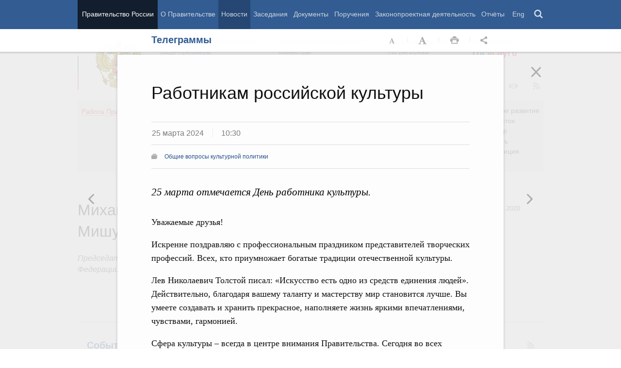

--- FILE ---
content_type: text/html; charset=UTF-8
request_url: http://government.ru/gov/persons/151/telegrams/51175/
body_size: 102777
content:

    
<!doctype html>
<html lang="ru"
      itemscope="itemscope" xmlns="http://www.w3.org/1999/xhtml"
      prefix="og: http://ogp.me/ns# video: http://ogp.me/ns/video# ya: http://webmaster.yandex.ru/vocabularies/"
      class="no-js reader-on">
    <head>
        <meta charset="utf-8"/>
        <title>Михаил Владимирович Мишустин - Правительство России</title>
        
        <meta name="viewport" content="width=960"/>
        
            <meta name="twitter:card" content="summary"/>
            <meta name="twitter:title" content="Работникам российской культуры"/>
            <meta name="twitter:site" content="@pravitelstvo_rf"/>
            
                <meta name="twitter:image"
                      content="http://government.ru/static/img/default_twitter_card.png"/>
            
            <meta property="og:title" content="Работникам российской культуры"/>
            <meta property="og:description" content="25 марта отмечается День работника культуры."/>
                <meta name="twitter:description" content="25 марта отмечается День работника культуры."/>
            
        <link rel="icon" href="/static/img/favicon.ico" type="image/x-icon"/>
        <link rel="shortcut icon" href="/static/img/favicon.ico" type="image/x-icon"/>
        <link rel="search" href="/opensearch.xml" type="application/opensearchdescription+xml"/>

        
        <link rel="stylesheet" type="text/css" media="all" href="/static/css/main.css"/>
        <link rel="stylesheet" type="text/css" media="print" href="/static/css/print.css"/>
        
        <!--[IF IE]><link rel="stylesheet" type="text/css" media="all" href="/static/css/ie.css"/><![ENDIF]-->
        <!--[IF IE 6]><link rel="stylesheet" type="text/css" media="all" href="/static/css/ie6dead.css"/><![ENDIF]-->
        <!--[IF lte IE 8]><link rel="stylesheet" type="text/css" media="all" href="/static/css/icons.css"/><![ENDIF]-->
        

        
        <script type="text/javascript">
            var _js_cfg = {
                video_player: '/static/swf/video.swf',
                lang: '',
                language: 'ru',
                area: 'ru',
                reader: true,
                page_url: '/gov/persons/151/telegrams/51175/',
                index_url: '/'
            };
        </script>
        <script type="text/javascript">
            if(['iPad', 'iPhone', 'iPod'].includes(navigator.platform) || (navigator.userAgent.includes("Mac") && "ontouchend" in document)) {
		        document.querySelector('html').classList.add('ios')   
            }
        </script>
        <style>
            html.ios .reader_article_box_video_container {float: none;}
            html.ios .reader_article_box_video_container .reader_video-player {width: 100%;}
        </style>
        <!--[IF lt IE 9]><script type="text/javascript">window.ie_lt9 = true;</script><![ENDIF]-->
        <!--[IF IE 6]><script type="text/javascript" src="/static/js/legacy/ie6dead.js"></script>"><![ENDIF]-->
        <!--[IF lt IE 9]><script type="text/javascript" src="/static/js/legacy/ierange.js"></script><![ENDIF]-->
        <!--[if (gte IE 6)&(lte IE 9)]><script type="text/javascript" src="/static/js/legacy/selectivizr.js"></script><![endif]-->
        <script type="text/javascript" src="/static/js/main.legacy.js"></script>
        <script type="text/javascript" src="/static/js/main.js"></script>
         
    </head>
    <body class="page">
        
    <div class="totop"></div>

        <header class="page_header latch-latch-js" role="banner" itemscope="itemscope" itemtype="http://schema.org/WPHeader">
            <div class="page_header_fixed-part">
    <div class="page_header_search">
        <div class="page_wrapper">
            <div class="page_header_search_close"></div>
            <fieldset>
                <legend class="hidden">Варианты поиска по сайту</legend>
                <ul class="header_tabs_search">
                    <li>
                        <input type="radio" checked="checked" id="header_search_all" name="header_search"/>
                        
                            <label for="header_search_all" class="header_search_label">
                                <span>Поиск по сайту</span>
                            </label>
                        
                        
                        <div class="header_tab_content" id="header_tab_content_all" role="search">
                            <form action="/search/" class="form_search_full">
                                <fieldset>
                                    <legend>Поиск по сайту</legend>
                                    <div class="header_search_filter_wrapper">
                                        <label for="search" class="hidden">Введите запрос для поиска</label>
                                        <input class="page_header_search_input" id="search" name="q" type="text"/>
                                        <input type="hidden" id="search_section" name="type" value=""/>

                                        <div class="page_header_search_filter-box">
                                            <div class="page_header_search_filter">
                                                
    <div class="select unit_head_select calendar_select__month" data-target="#search_section" >
        
            <div class="select_current"><span class="pseudo-link" tabindex="0"
                                              data-value="None">Все разделы сайта</span>
            </div>
            <ul class="select_options-list">
                
                    
                        <li class="select_option is-active"
                            data-value="None">
                            <span class="pseudo-link">Все разделы сайта</span>
                        </li>
                    
                
                    
                        <li class="select_option"
                            data-value="13">
                            <span class="pseudo-link">Документы</span>
                        </li>
                    
                
                    
                        <li class="select_option"
                            data-value="15">
                            <span class="pseudo-link">Законопроектная деятельность</span>
                        </li>
                    
                
                    
                        <li class="select_option"
                            data-value="14">
                            <span class="pseudo-link">Поручения и их выполнение</span>
                        </li>
                    
                
                    
                        <li class="select_option"
                            data-value="5">
                            <span class="pseudo-link">Заседания</span>
                        </li>
                    
                
                    
                        <li class="select_option"
                            data-value="12">
                            <span class="pseudo-link">В министерствах и ведомствах</span>
                        </li>
                    
                
                    
                        <li class="select_option"
                            data-value="9">
                            <span class="pseudo-link">Новости</span>
                        </li>
                    
                
                    
                        <li class="select_option"
                            data-value="10">
                            <span class="pseudo-link">Телеграммы</span>
                        </li>
                    
                
            </ul>
        
    </div>

                                            </div>
                                        </div>
                                    </div>
                                    <button class="page_header_search_button">Найти</button>
                                    <p class="page_header_search_example">Пример,
                                <span class="page_header_search_example_text">тарифы на услуги
                                    ЖКХ</span>
                                    </p>
                                    <a class="page_header_search_extend" href="/search/">
                                        <span>Расширенный поиск</span>
                                    </a>
                                </fieldset>
                            </form>
                        </div>
                    </li>
                    
                        <li>
                            <input type="radio" id="header_search_docs" name="header_search"/>
                            <label for="header_search_docs" class="header_search_label">
                                <span>Поиск по документам</span>
                            </label>

                            <div class="header_tab_content" id="header_tab_content_docs">
                                







<form method="get" class="search_acts" action="/docs/all/" id="search_documents_form">
    <div class="cols">
        <div class="form-field col col-2">
            
    <label class="label" for="form45ed54434a71-type">Вид документа</label>

            <div class="select__native">
    <div class="select_arrow-box">
        <div class="select_arrow"></div>
    </div>
    <select id="form45ed54434a71-type" name="type" class="select">
        
            <option value="102000066_102000496" >Постановление Правительства Российской Федерации</option>
        
            <option value="102000066_102000499" >Распоряжение Правительства Российской Федерации</option>
        
            <option value="102000070_102000499" >Распоряжение Президента Российской Федерации</option>
        
            <option value="102000070_102000503" >Указ Президента Российской Федерации</option>
        
            <option value="_102000505" >Федеральный закон</option>
        
            <option value="_102000506" >Федеральный конституционный закон</option>
        
            <option value="_102000486" >Кодекс</option>
        
    </select>
</div>
        </div>
        <div class="form-field col col-3 col-right">
            
    <label class="label" for="form45ed54434a71-number">Номер</label>

            <input id="form45ed54434a71-number" type="text" name="number" value="" class="input__text field-number"/>
        </div>
    </div>
    <div class="cols">
        <div class="form-field col col-2 col-right">
            
    <label class="label" for="form45ed54434a71-text">Заголовок или текст документа</label>

            <input id="form45ed54434a71-text" type="text" name="text" value="" class="input__text field-text"/>
        </div>
        <div class="col col-3 col-right">
            <div class="form-field col col-3">
                
    <label class="label" for="form45ed54434a71-dt">Дата подписания</label>

                

<input class="input__text date_search_docs icon-calendar-docs" type="text" id="form45ed54434a71-dt" name="dt" value=""/>
<input type="hidden" class="search_docs_date date_to" name="dt.till" value="" data-value=""/>
<input type="hidden" class="search_docs_date date_from" name="dt.since" value="" data-value=""/>
            </div>
            <button class="button docs">
                Найти
            </button>
        </div>
    </div>
</form>
                            </div>
                        </li>
                    </ul>
            </fieldset>
        </div>
    </div>

    <div class="page_header_menu">
        <div class="page_wrapper page_wrapper__header-menu">
            
            
            
            
            
            
            
            
            
            
            
            
            
            
            
            
            
            
            
            
            
            
            
            
            
            
            
            
            
            
            
            
            
            
            
            
            <div class="page_wrapper page_wrapper__header-menu">
                <nav>
                    <ul class="menu menu__horiz"><li class="menu_item page_header_menu_item__isolated" itemscope="itemscope"
        itemtype="http://schema.org/SiteNavigationElement">
        <a itemprop="url" class="page_header_menu_item_link"
           href="/">Правительство России</a></li><li class="menu_item" itemscope="itemscope"
        itemtype="http://schema.org/SiteNavigationElement">
        <a itemprop="url" class="page_header_menu_item_link"
           href="/structure/">О Правительстве</a></li><li class="menu_item" itemscope="itemscope"
        itemtype="http://schema.org/SiteNavigationElement">
        <a itemprop="url" class="page_header_menu_item_link is-active"
           href="/news/">Новости</a></li><li class="menu_item" itemscope="itemscope"
        itemtype="http://schema.org/SiteNavigationElement">
        <a itemprop="url" class="page_header_menu_item_link"
           href="/meetings/">Заседания</a></li><li class="menu_item" itemscope="itemscope"
        itemtype="http://schema.org/SiteNavigationElement">
        <a itemprop="url" class="page_header_menu_item_link"
           href="/docs/">Документы</a></li><li class="menu_item" itemscope="itemscope"
        itemtype="http://schema.org/SiteNavigationElement">
        <a itemprop="url" class="page_header_menu_item_link"
           href="/orders/">Поручения</a></li><li class="menu_item" itemscope="itemscope"
        itemtype="http://schema.org/SiteNavigationElement">
        <a itemprop="url" class="page_header_menu_item_link"
           href="/activities/">Законопроектная деятельность</a></li><li class="menu_item" itemscope="itemscope"
        itemtype="http://schema.org/SiteNavigationElement">
        <a itemprop="url" class="page_header_menu_item_link"
           href="/rugovclassifier/57/">Отчёты</a></li><li>
                            <ul class="menu__horiz_special menu__horiz_special_print">
                                <li class="menu_item"><a class="page_header_menu_item_link"
                                                         href="/en/">
                                    Eng</a></li>
                                <li class="menu_item"><a class="page_header_menu_item_link page_header_control_button__search" href="/search/" role="button">Поиск</a></li>
                                
                            </ul>
                        </li>
                    </ul>
                </nav>
            </div>
        </div>
    </div>
</div>
        </header>
        
    <div class="reader" tabindex="0"
     hidden="hidden">
    <div class="reader-header">
        <div class="service-panel">
            <div class="page_wrapper">
                <h2 class="service-panel__title"><a class="service-panel__link" title="Раздел" href="/gov/persons/151/telegrams/">
                    Телеграммы</a></h2>

                <div class="service-panel-icons-layer">
                    <ul class="service-panel-icons">
                        <li class="service-panel-icon-layer" aria-hidden="true">
                            <a class="service-panel-icon service-panel-icon-font-decrease not-active" href="#">Уменьшить
                                шрифт</a>
                        </li>
                        <li class="service-panel-icon-layer" aria-hidden="true">
                            <a class="service-panel-icon service-panel-icon-font-increase" href="#">Увеличить шрифт</a>
                        </li>
                        <li class="service-panel-icon-layer">
                            <a class="service-panel-icon service-panel-icon-print" href="#" role="button">Распечать</a>
                        </li>
                        <li class="service-panel-icon-layer">
                            <div class="service-panel-icon service-panel-icon__wrapper">
                                <a tabindex="0" role="button" class="service-panel-icon service-panel-icon-share">Открыть панель "Поделиться в социальных сетях"</a>
                                <ul class="service-panel-share-icons">
                                    <li class="service-panel-share-icon service-panel-share-icon-lj" tabindex="0">Livejournal</li>
                                    
                                    <li class="service-panel-share-icon service-panel-share-icon-vk">
                                        <a href="#" target="_blank" title="Открывает новое окно">Вконтакте</a></li>
                                    <li class="service-panel-share-icon service-panel-share-icon-email"><a href="#">Электронная почта</a></li>
                                </ul>
                            </div>
                        </li>
                    </ul>
                </div>
            </div>
        </div>
    </div>


    <div class="reader-body-layer">
        <div class="reader_wrapper">
            <h4 class="print print_header">ПОРТАЛ ПРАВИТЕЛЬСТВА РОССИИ</h4>

            <div class="reader_article_container">
                <div id="reader-floating-scrolling-top"></div>
                <div id="reader-floating-scrolling-bottom"></div>
                
<div id="begin" class="reader_article  " itemscope="" itemtype="http://schema.org/Article">
    
    <div ></div>
    
    <h3 class="reader_article_headline" 
        itemprop="name" 
        data-section-title="Телеграммы"
        data-section-url="/gov/persons/151/telegrams/"
        
             data-next-url="/gov/persons/151/telegrams/51173/"
             data-prev-url="/gov/persons/151/telegrams/51174/"
        
        style="font-size: 36px;"
    >
    Работникам российской культуры
    </h3>
    

    
    <div class="reader_article_dateline">
        
        <span class="reader_article_dateline__date">25 марта 2024</span>
        

        
        <span class="reader_article_dateline__time">10:30</span>
        

        
    </div>
    

    
    
    <div class="reader_article_meta reader_article_meta_top">
        
    
    <div class="reader_article_meta_item reader_article_meta_work" title="Работа Правительства">
        <div class="print_title_tag">Работа Правительства:</div>
        <ul class="reader_article_tags_list">
            <li class="reader_article_tags_item"><a title="Общие вопросы культурной политики" href="/rugovclassifier/46/" target="_blank">Общие вопросы культурной политики</a></li>
        </ul>
    </div>
     

    </div>
    

    <div class="reader_article_body" itemprop="articleBody" data-id="51175">
        <p class="reader_article_lead" itemprop="text">25 марта отмечается День работника культуры.</p>
        
            <p>Уважаемые друзья!</p><p>Искренне поздравляю с профессиональным
праздником представителей творческих профессий. Всех, кто приумножает богатые
традиции отечественной культуры. </p><p>Лев Николаевич Толстой писал: «Искусство
есть одно из средств единения людей». Действительно, благодаря вашему таланту и мастерству мир становится лучше. Вы умеете создавать и хранить прекрасное,
наполняете жизнь яркими впечатлениями, чувствами, гармонией.</p><p>Сфера культуры – всегда в центре
внимания Правительства. Сегодня во всех регионах страны обновляются театры,
музеи, кинозалы, филармонии, библиотеки. В малых городах и посёлках открываются
центры культурного развития. «Пушкинская карта» даёт возможность молодёжи чаще посещать
выставки, спектакли, концерты. Необходимая помощь оказывается и творческим
коллективам. </p><p>В этот
праздничный день хотел бы поблагодарить вас за преданность своему призванию. И пожелать вдохновения, новых успехов, здоровья и благополучия.</p><p>М.Мишустин</p>
        
        
        
        

        
        
    </div>
    

    

    
        <div class="reader_article_meta">
            
                
    
    <div class="reader_article_meta_item reader_article_meta_work" title="Работа Правительства">
        <div class="print_title_tag">Работа Правительства:</div>
        <ul class="reader_article_tags_list">
            <li class="reader_article_tags_item"><a title="Общие вопросы культурной политики" href="/rugovclassifier/46/" target="_blank">Общие вопросы культурной политики</a></li>
        </ul>
    </div>
     

                
    
     

                
    
     

                
    
     

                
    
     

                
    
     

                
    
     

            
            
            
                
    
    <div class="reader_article_meta_item reader_article_meta_person" title="Именной указатель">
        <div class="print_title_tag">Именной указатель:</div>
        <ul class="reader_article_tags_list">
            <li class="reader_article_tags_item"><a title="Михаил Владимирович Мишустин" href="/gov/persons/151/" target="_blank">Михаил Владимирович Мишустин</a></li>
        </ul>
    </div>
     

            
            
        </div>
    
  

    <div class="print print_footer">
        <div class="print print_footer_title">Правительство Российской Федерации</div>
        <div class="print print_footer_url">http://government.ru/gov/persons/151/telegrams/51175/</div>
    </div>
</div>


            </div>
            <a id="marker-bar" href="#" class="masha-marker-bar">
            
                <span class="masha-vk masha-social" data-pattern="http://vk.com/share.php?url={url}"
                      title="share to VK"></span>
                <span class="masha-mail masha-social" title="share by email"></span>
                <span class="masha-marker" title="mark"><span
                        class="masha-marker-text">Выделить фрагмент</span></span>
            </a>
            
        </div>

    </div>

    <div class="modal-layout">
        <div class="modal__slide email_share">
            <form method="post" name="form_message">
                <div class="form_field form_field__slide"><p class="message"></p></div>
                <div class="form_field">
                    <label class="label label__target_email" for="target-email">Email адресата <span
                            class="text__red">*</span></label>
                    <input type="email" id="target-email" name="target_email" value=""
                           class="input__text input__target_email textinput required">

                    <p class="error_message email__error" role="alert">Введите корректый Email</p>
                </div>
                <div class="form_field">
                    <p class="label">Текст сообщения</p>

                    <div class="textarea">
                        <p>Government.ru:
                            <span class="reader_ui_share_email_text"></span></p>

                        <p><a class="reader_ui_share_email_link"></a></p>
                    </div>
                </div>
                <button class="send_email">Отправить</button>
            </form>
            <div class="modal_close interface_close"></div>
        </div>
        <div class="loader-layer hide preloader">
            <div class="loader preloader"></div>
        </div>
        <div class="modal__slide email_share_thanks">
            <form method="post">
                <div class="email_thanks">Спасибо </div>
                <div class="email_caution">Внимание </div>
                <div class="letter_sent"><span class="letter_sent_a"></span><span class="email"></span></div>
                <div class="form_field">
                    <p class="label">Текст сообщения</p>

                    <div class="textarea">
                        <p>Government.ru: <span class="reader_ui_share_email_date"></span></p>

                        <p><span class="reader_ui_share_email_text"></span></p>

                        <p><a class="reader_ui_share_email_link"></a></p>
                    </div>
                </div>
            </form>
            <div class="modal_close interface_close"></div>
        </div>
    </div>
    <div class="modal-lj">
        <div class="modal__slide">
            <p class="label">Код для вставки в блог</p>

            <div class="textarea">
                <p id="lj_html"></p>
            </div>
            <button data-clipboard-target="lj_html">Скопировать в буфер</button>
        </div>
    </div>
</div>

<div class="reader_ui_btn reader_ui_btn__close to-index">
    <div class="reader_ui_btn__close_icon" role="button" tabindex="0">Закрыть</div>
</div>
<div class="reader_ui_btn reader_ui_btn__top __hide __invisible"></div>
<div class="reader_ui_btn reader_ui_btn__left" role="button" tabindex="0">Следующая новость</div>
<div class="reader_ui_btn reader_ui_btn__right" role="button" tabindex="0">Предыдущая новость</div>
        <div class="page_main">
            <div class="page_wrapper"><div class="access" aria-hidden="true">
    <div class="page-section">
        <div class="toolbar">
            <ul class="a-fontsize">
                <li>
                    <a tabindex="0"
                       data-type="fontsize-small"
                       class="a-fontsize-small"
                       title="Маленький размер шрифта"
                       role="button"><span class="selected">&nbsp;</span>Маленький размер шрифта</a>
                </li>
                <li>
                    <a tabindex="0"
                       data-type="fontsize-normal"
                       class="a-fontsize-normal"
                       title="Нормальный размер шрифта"
                       role="button"><span class="selected">&nbsp;</span>Нормальный размер шрифта</a>
                </li>
                <li>
                    <a tabindex="0"
                       data-type="fontsize-big"
                       class="a-fontsize-big"
                       title="Большой размер шрифта"
                       role="button"><span class="selected">&nbsp;</span>Большой размер шрифта
                    </a>
                </li>
            </ul>
            <ul class="a-images">
                <li>
                    <a href="#"
                       data-type="imagesoff"
                       class="a-imagesoff"
                       title="Включить/выключить отображение изображений">Включить/выключить отображение изображений
                        <span>
                            <span class="on">Вкл</span>
                            <span class="off">Выкл</span>
                        </span>
                    </a>
                </li>
            </ul>
        </div>
    </div>
</div></div>
            <div class="page_wrapper__height">
                <div class="page_wrapper">
                    <div class="page_header_static-part">
    <div class="tricolour">
        <div class="tricolour_blue"></div>
        <div class="tricolour_red"></div>
    </div>
    <div class="page_header_logo">
        <a class="page_header_logo_link" href="/" rel="home">Правительство России</a>
    </div>
    
    <nav class="page_header_sec-menu-layout">
        <ul class="page_header_sec-menu menu menu__horiz menu_for_ministers">
            
                <li class="menu_item menu_item__text">
                    
                        
                    
                    <ul class="menu__sublist">
                        <li><a href="http://premier.gov.ru">Председатель Правительства</a></li>
                        <li><a href="/gov/persons/#vice-premiers">
                            Вице-премьеры</a></li>
                    </ul>
                </li>
                <li class="menu_item menu_item__text">
                    
                        
                    
                    <ul class="menu__sublist">
                        <li><a href="/ministries/">Министерства и
                            ведомства</a></li>
                        <li><a href="/gov/persons/#federal-ministers">
                            Министры</a></li>
                    </ul>
                </li>
                <li class="menu_item menu_item__text">
                    <ul class="menu__sublist">
                        <li><a href="/agencies/">Советы и комиссии</a>
                        </li>
                        <li><a href="/regions/">По регионам</a></li>
                    </ul>
                </li>
            
            <li class="menu_item menu_item__text">
                <ul class="menu__sublist">
                    <li>
                        <a href="http://services.government.ru/letters/">Обращения</a>
                    </li>

            
                    <li>
                        <a href="https://www.gosuslugi.ru/" class="link--gosuslugi">
                            Госуслуги</a>
                    </li>
            
                </ul>
            </li>
        </ul>

        <ul class="page_header_sec-menu menu menu__horiz menu_for_right">
                
                <li class="menu_item menu_item_photo menu_item__icons">
                    <a href="/photos/" title="Фото / Видео"
                       aria-label="Фото / Видео"></a>
                </li>
                
                
                
                <li class="menu_item menu_item__max menu_item__icons">
                    <a href="https://max.ru/government_rus" title="MAX"
                       target="_blank"
                       aria-label="MAX"></a>
                </li>
                
            
                <!-- <li class="menu_item menu_item_vk menu_item__icons">
                    <a href="http://vk.com/gov" title="Вконтакте" target="_blank"
                       aria-label="Вконтакте"></a>
                </li> -->

                <li class="menu_item menu_item_vk menu_item__icons">
                    <a href="http://vk.com/gov" title="Вконтакте" target="_blank"
                        aria-label="Вконтакте" style="background-image: none; display: -webkit-box;display: -ms-flexbox;display: flex;-webkit-box-align: center;-ms-flex-align: center; align-items: center;-webkit-box-pack: center;-ms-flex-pack: center; justify-content: center;">
                        <svg width="24" height="24" xmlns="http://www.w3.org/2000/svg" x="0px" y="0px" viewBox="0 0 70 45" style="enable-background:new 0 0 460 455.69;" xml:space="preserve">
                        <g clip-path="url(#new_logo_vk_with_text__a)"><path fill="#adadac" d="M33.769 38C12.586 38 .503 23.736 0 0h10.61c.35 17.421 8.172 24.8 14.368 26.322V0h9.992v15.025C41.088 14.378 47.516 7.532 49.685 0h9.991c-1.665 9.281-8.636 16.128-13.593 18.943C51.04 21.225 58.98 27.197 62 38H51.002c-2.363-7.227-8.248-12.819-16.032-13.58V38h-1.201z"/></svg>
                    </a>
                </li>

                <li class="menu_item menu_item_dzen menu_item__icons">
                    <a href="https://zen.yandex.ru/government_rus" title="Яндекс.Дзен" target="_blank" aria-label="Яндекс.Дзен"></a>
                </li>

                <li style="padding: 10px;" class="menu_item menu_item_rt menu_item__icons">
                    <a href="https://rutube.ru/channel/24624174/" title="rutube" target="_blank"
                        aria-label="Rutube" style="background-image: none; display: -webkit-box;display: -ms-flexbox;display: flex;-webkit-box-align: center;-ms-flex-align: center; align-items: center;-webkit-box-pack: center;-ms-flex-pack: center; justify-content: center;">
                        <svg style="width: 24px; height: 24px; "version="1.1" xmlns="http://www.w3.org/2000/svg" xmlns:xlink="http://www.w3.org/1999/xlink" x="0px" y="0px"
	                        viewBox="0 0 700 455.69" style="enable-background:new 0 0 460 455.69;" xml:space="preserve">
                        <g clip-path="url(#a)"><circle r="47.697" fill="#adadac" cy="48.578" cx="475.275"/><path fill="#adadac" d="M336.161 91.859H.934V464.52h93.305V343.279h178.787l81.572 121.241h104.479l-89.952-121.8c27.935-4.469 48.049-15.085 60.341-31.846 12.291-16.762 18.437-43.58 18.437-79.337v-27.936c0-21.231-2.235-37.992-6.146-50.843-3.911-12.85-10.615-24.024-20.113-34.081-10.057-9.498-21.231-16.203-34.64-20.673-13.409-3.91-30.171-6.145-50.843-6.145zm-15.085 169.289H94.239v-87.159h226.837c12.85 0 21.789 2.235 26.259 6.146 4.47 3.911 7.263 11.174 7.263 21.79v31.288c0 11.174-2.793 18.437-7.263 22.348-4.47 3.911-13.409 5.587-26.259 5.587z"/></g><defs><clipPath id="a"><path fill="#adadac" d="M0 0h523v465H0z"/></clipPath></defs></svg>
                    </a>
                </li>
                
                <li class="menu_item menu_item_vk menu_item__icons">
                    <a href="https://ok.ru/gov" title="Одноклассники" target="_blank"
                       aria-label="Одноклассники" style="background-image: none; display: -webkit-box;display: -ms-flexbox;display: flex;-webkit-box-align: center;-ms-flex-align: center; align-items: center;-webkit-box-pack: center;-ms-flex-pack: center; justify-content: center;">
                       <svg version="1.1" id="Capa_1" xmlns="http://www.w3.org/2000/svg" xmlns:xlink="http://www.w3.org/1999/xlink" x="0px" y="0px"
                       width="18px" height="18px" viewBox="-550 0 2400 2400" style="enable-background:new 0 0 95.481 95.481;"
                       xml:space="preserve"><path d="M629.9 1122.4c310-.1 561.1-251.5 561-561.4C1190.8 251 939.4-.1 629.5 0S68.4 251.5 68.5 561.4c.4 309.8 251.6 560.8 561.4 561m0-793.4c128.4 0 232.5 104.1 232.5 232.5S758.3 793.9 629.9 793.9 397.4 689.8 397.4 561.4c.2-128.3 104.2-232.3 232.5-232.4zm226.9 1251.3c115.5-26.2 225.7-71.9 326-135 76.4-49.3 98.4-151.1 49.1-227.5-48.5-75.2-148.3-97.9-224.5-51-231.1 144.5-524.5 144.5-755.6 0-76.7-48.1-178-25.1-226.3 51.5C-23 1295-.2 1396.6 76.6 1445.1c.1 0 .2.1.2.1 100.2 63 210.4 108.7 325.8 135L88.8 1894c-62.5 66-59.6 170.2 6.5 232.7 63.5 60 162.7 60 226.2 0l308.2-308.4 308.4 308.4c64.2 64.1 168.1 64.1 232.3 0 64.1-64.2 64.1-168.1 0-232.3l-313.6-314.1z" fill="#adadac"/></svg>
                    </a>
                </li>
                <li class="menu_item menu_item_vk menu_item__icons">
                    <a href="https://t.me/+tkVQClpPYes0ZTQy" title="ОБЪЯСНЯЕМ.РФ" target="_blank"
                       aria-label="ОБЪЯСНЯЕМ.РФ" style="background-image: none;">
                       <svg id="Слой_1" data-name="Слой 1" xmlns="http://www.w3.org/2000/svg" viewBox="0 0 742.54 930.33" fill="#adadac" stroke="#adadac" width="20px" style="margin-top:14px; margin-left:12px"><path d="M352.4,241.24a44.11,44.11,0,0,1-44.09-44.09c0-24.61,20-44.65,44.09-44.65H817.85c37.78,0,72.7,16,97.9,41.22h0a138.55,138.55,0,0,1,40.64,97.9V757.07a137.94,137.94,0,0,1-34.92,91.6,148,148,0,0,1-48.09,35.49v154.58a44.26,44.26,0,0,1-81.3,24L663.27,895.61H352.4A138.55,138.55,0,0,1,254.5,855h0c-25.19-25.77-40.65-60.12-40.65-97.9,0-24.62,19.47-44.66,44.08-44.66a44.72,44.72,0,0,1,44.66,44.66c0,13.74,5.15,26.33,14.31,34.92v.57a52.26,52.26,0,0,0,35.5,14.32H685c13.17.57,26.34,6.29,34.93,17.74l64.69,83.59V851h0c0-22.33,16.6-41.79,39.5-44.08a54.62,54.62,0,0,0,31.49-16.61,52.43,52.43,0,0,0,12-33.2V291.62a49.74,49.74,0,0,0-14.31-35.5h0a50.22,50.22,0,0,0-35.49-14.88Z" transform="translate(-213.85 -152.5)"></path><path d="M385.91,377.45c53.71,0,96,17.16,96,74.69s-42.28,74.69-96,74.69H349.68v73.1H302V377.45Zm2.23,41.95H349.68v65.47h38.46c24.47,0,45.13-6.67,45.13-32.73C433.27,425.75,412.61,419.4,388.14,419.4Z" transform="translate(-213.85 -152.5)"></path><path d="M607.41,612.32v-28c-66.74-2.86-110.28-37.18-110.28-95.66S540.67,395.88,607.41,393v-28h45.78v28c66.1,3.18,109.33,37.5,109.33,95.67s-43.23,92.49-109.33,95.66v28Zm0-67.7V432.75c-46.08,3.18-62.61,27.65-62.61,55.94S561.33,541.45,607.41,544.62Zm45.78,0c45.13-3.49,61.65-28,61.65-55.93s-16.52-52.45-61.65-55.94Z" transform="translate(-213.85 -152.5)"></path></svg>
                    </a>
                </li>
                <li class="menu_item menu_item_yt menu_item__icons">
                    <a href="http://www.youtube.com/user/pravitelstvoRF"
                       title="Канал на YouTube" target="_blank"
                       aria-label="Канал на YouTube"></a>
                </li>
                
                
                <li class="menu_item menu_item_social menu_item__icons">
                    <a href="/social/"
                       title="Правительственные страницы в соцсетях"
                       aria-label="Правительственные страницы в соцсетях"></a>
                </li>
            
            
            <li class="menu_item menu_item__special menu_item__icons" aria-hidden="true">
                <a href="#"
                   aria-label="Версия для людей с ограниченными возможностями"
                   title="Версия для людей с ограниченными возможностями"></a>
            </li>
            <li class="menu_item menu_item__rss menu_item__icons">
                <a class="icon_rss" href="/all/rss/" title="RSS" aria-label="RSS"></a>
            </li>
        </ul>
    </nav>

</div>


        <div class="page_header_grey">
            <div class="menu_item open_modal_gov-activity menu_item_work">
                <a href="/rugovclassifier/">
                    <span class="pseudo-link">Работа Правительства</span>
                </a>
            </div>


            <ul class="page_header_grey__list">
                
                    <li class="page_header_grey__item">
                        <ul class="page_header_grey__sublist">
                            <li class="page_header_grey__subitem"><a href="/rugovclassifier/section/2464/">Демография</a></li>
                            <li class="page_header_grey__subitem"><a href="/rugovclassifier/section/2475/">Здоровье</a></li>
                            <li class="page_header_grey__subitem"><a href="/rugovclassifier/section/2295/">Образование</a></li>
                            <li class="page_header_grey__subitem"><a href="/rugovclassifier/section/2294/">Культура</a></li>
                            <li class="page_header_grey__subitem"><a href="/rugovclassifier/section/2511/">Общество</a></li>
                            <li class="page_header_grey__subitem"><a href="/rugovclassifier/section/2296/">Государство</a></li>
                        </ul>
                    </li>
                    <li class="page_header_grey__item">
                        <ul class="page_header_grey__sublist">
                            <li class="page_header_grey__subitem"><a href="/rugovclassifier/section/2460/">Занятость и труд</a></li>
                            <li class="page_header_grey__subitem"><a href="/rugovclassifier/section/2529/">Технологическое развитие</a></li>
                            <li class="page_header_grey__subitem"><a href="/rugovclassifier/section/2178/">Экономика. Регулирование</a></li>
                            <li class="page_header_grey__subitem"><a href="/rugovclassifier/section/2179/">Финансы</a></li>
                            <li class="page_header_grey__subitem"><a href="/rugovclassifier/section/2177/">Социальные услуги</a></li>
                        </ul>
                    </li>
                    <li class="page_header_grey__item">
                        <ul class="page_header_grey__sublist">
                            <li class="page_header_grey__subitem"><a href="/rugovclassifier/section/2440/">Экология</a></li>
                            <li class="page_header_grey__subitem"><a href="/rugovclassifier/section/2439/">Жильё и города</a></li>
                            <li class="page_header_grey__subitem"><a href="/rugovclassifier/section/2180/">Транспорт и связь</a></li>
                            <li class="page_header_grey__subitem"><a href="/rugovclassifier/section/2190/">Энергетика</a></li>
                            <li class="page_header_grey__subitem"><a href="/rugovclassifier/section/2211/">Промышленность</a></li>
                            <li class="page_header_grey__subitem"><a href="/rugovclassifier/section/2213/">Сельское хозяйство</a></li>
                        </ul>
                    </li>
                    <li class="page_header_grey__item">
                        <ul class="page_header_grey__sublist">
                            <li class="page_header_grey__subitem"><a href="/rugovclassifier/section/2292/">Региональное развитие</a></li>
                            <li class="page_header_grey__subitem"><a href="/rugovclassifier/section/2537/">Дальний Восток</a></li>
                            <li class="page_header_grey__subitem"><a href="/rugovclassifier/section/2293/">Россия и мир</a></li>
                            <li class="page_header_grey__subitem"><a href="/rugovclassifier/section/2297/">Безопасность</a></li>
                            <li class="page_header_grey__subitem"><a href="/rugovclassifier/section/2488/">Право и юстиция</a></li>
                        </ul>
                    </li>
                    
                        
                    
                        
                    
                        
                    
                        
                    
                        
                    
                        
                    
                        
                    
                        
                    
                        
                    
                        
                    
                        
                    
                        
                    
                        
                    
                        
                    
                        
                    
                        
                    
                        
                    
                        
                    
                        
                    
                        
                    
                        
                    
                        
                    
                        
                    
                        
                    
                        
                    
                        
                    
                
            </ul>
        </div>




                </div>
                <div class="page_content" role="main">
                    
<div class="page_wrapper">
    <article class="vcard">
        <div class="cols cols_down" style="position:relative">
            <div class="col">
                <div class="vcard_left">
                    
                        <div class="vcard_photo">
                            <img src="http://static.government.ru/media/persons/240x240/LAjAJstrn9qeb4tmLMCDKCoDVVBI201W.png" srcset="http://static.government.ru/media/persons/240x240_2x/3kMOl3bOm5gGwl4E2w3RxufV7zALGZyh.png 2x" alt="Михаил Владимирович Мишустин" width="240" height="240">
                        </div>
                    
                    <p class="vcard_name">Михаил Владимирович Мишустин</p>
                    <p class="vcard_position">Председатель Правительства Российской Федерации</p>
                    <div ></div>
                </div>
            </div>
            <div class="col">
                <div class="vcard_right">
                    
                        <p class="vcard_data">
                            Дата вступления в должность:
                            <span class="vcard_data_span">16.01.2020</span>
                        </p>
                    
                    
                        <p class="vcard_data">
                            <a href="/gov/persons/151/biography/"
                               class="open-reader-js"
                               data-ajax-url="/gov/persons/151/biography/?ajax=reader">Биография</a>
                        </p>
                    
                    
                    
                    
                    
                    
                    
                    
                    
                </div>
            </div>
        </div>
    </article>
    
    
</div>
<div class="cols">
    <div class="unit" id="anchor-tabs">
        <div class="page_wrapper">
            
    <div class="unit_head invisible breadcrumbs">
        <div class="unit_head__wrapper">
                
    


    <h2 class="unit_head_title">Михаил Владимирович Мишустин</h2>

            <div class="text_overflow_limiter"></div>
        </div>
    </div>

            <div class="unit_head unit_head__tabs" data-tabs="1" data-action="load">
                
    <ul class="tabs__first-level" role="tablist">
        <li class="tab_button tab"
                data-type="events"
                    
                    
                data-url="/gov/persons/151/events/"
                data-ajax-url="/gov/persons/151/events/?ajax=body"
                    
                role="tab">
                <a class="tab_name"

                   href="/gov/persons/151/events/">События</a>
            </li><li class="tab_button tab"
                data-type="travel"
                    
                    
                data-url="/gov/persons/151/travel/"
                data-ajax-url="/gov/persons/151/travel/?ajax=body"
                    
                role="tab">
                <a class="tab_name"

                   href="/gov/persons/151/travel/">Поездки</a>
            </li><li class="tab_button tab"
                data-type="interviews"
                    
                    
                data-url="/gov/persons/151/interviews/"
                data-ajax-url="/gov/persons/151/interviews/?ajax=body"
                    
                role="tab">
                <a class="tab_name"

                   href="/gov/persons/151/interviews/">Интервью</a>
            </li><li class="tab_button tab is-active"
                data-type="telegrams"
                    
                    
                data-url="/gov/persons/151/telegrams/"
                data-ajax-url="/gov/persons/151/telegrams/?ajax=body"
                    
                role="tab">
                <a class="tab_name"

                   href="/gov/persons/151/telegrams/">Телеграммы</a>
            </li><li class="tab_button tab tab_button__blue"
                data-type="photo"
                    
                    
                data-url="/gov/persons/151/photos/"
                data-ajax-url="/gov/persons/151/photos/?ajax=body"
                    
                role="tab">
                <a class="tab_name"

                   href="/gov/persons/151/photos/">Фотографии</a>
            </li><li class="tab_button tab tab_button__blue"
                data-type="video"
                    
                    
                data-url="/gov/persons/151/videos/"
                data-ajax-url="/gov/persons/151/videos/?ajax=body"
                    
                role="tab">
                <a class="tab_name"

                   href="/gov/persons/151/videos/">Видео</a>
            </li></ul>

                
                <div class="unit_head_tools">
                    <ul class="menu menu__horiz unit_head_tools_normal">
                        <li class="menu_item unit_head_tool">
                            <a href="/gov/persons/151/telegrams/rss/" aria-label="RSS"
                               class="feed_rss icon_rss"></a>
                        </li>
                    </ul>
                </div>
                
            </div>
        </div>
        <div class="unit_body unit_body__tabs tabs-layout__small" data-tabs="1" data-action="load">
            
                <div class="tabs_content events "
                     id="events" aria-labelledby="events" role="tabpanel">
                    
                </div>
            
                <div class="tabs_content travel "
                     id="travel" aria-labelledby="travel" role="tabpanel">
                    
                </div>
            
                <div class="tabs_content interviews "
                     id="interviews" aria-labelledby="interviews" role="tabpanel">
                    
                </div>
            
                <div class="tabs_content telegrams is-visible with-content"
                     id="telegrams" aria-labelledby="telegrams" role="tabpanel">
                    
                        

<div class="page_wrapper">
    <div class="cols">
        <div class="col col__wide">
            <div class="unit ajax-paginator">

                
    <div class="feed_content ajax-paginator-page news-block news-block__last"
         data-page-number="1"
         data-next-page-url="/gov/persons/151/telegrams/?page=2&amp;ajax=feed">
        
            
                
                    
            <div class="date-splitter up"
                 data-type="14 января 2026 года">
                <span class="date-splitter-separator"></span>
                   <span>
                14 января, среда
          </span>
            </div>
        
        
                
                
                
                
                
                
                
                
                
                
                
                <div data-id="57531" class="headline
                        " >
                    
    <span class="headline_date"><time datetime="2026-01-14T17:00:00+04:00">14 января 2026</time></span>
    
    <a class="headline__link open-reader-js"
       data-ajax-url="/gov/persons/151/telegrams/57531/?ajax=reader"
       href="/gov/persons/151/telegrams/57531/">
        <span class="headline_title">
            <span class="headline_title_link">Соболезнования коллегам, родным и близким Игоря Золотовицкого</span>
        </span>
        
            <span class="headline_lead">Михаил Мишустин выразил соболезнования в связи с кончиной ректора Школы-студии МХАТ, актёра театра и кино, театрального педагога  и телережиссёра, заслуженного артиста России Игоря Золотовицкого.</span>
        
    </a>


                </div>
                
            
                
                    
        
            <div class="date-splitter"
                 data-type="13 января 2026 года">
                <span class="date-splitter-separator"></span>
            <span>
            13 января, вторник
            </span>
            </div>
        
                
                
                
                
                
                
                
                
                
                
                
                <div data-id="57503" class="headline
                        " >
                    
    <span class="headline_date"><time datetime="2026-01-13T15:45:00+04:00">13 января 2026</time>, <a href="/rugovclassifier/662/">Интернет. Медиасфера</a></span>
    
    <a class="headline__link open-reader-js"
       data-ajax-url="/gov/persons/151/telegrams/57503/?ajax=reader"
       href="/gov/persons/151/telegrams/57503/">
        <span class="headline_title">
            <span class="headline_title_link">Работникам российской печати</span>
        </span>
        
            <span class="headline_lead">13 января отмечается профессиональный праздник – День российской печати.</span>
        
    </a>


                </div>
                
            
                
                    
        
            <div class="date-splitter"
                 data-type="7 января 2026 года">
                <span class="date-splitter-separator"></span>
            <span>
            7 января, среда
            </span>
            </div>
        
                
                
                
                
                
                
                
                
                
                
                
                <div data-id="57469" class="headline
                        " >
                    
    <span class="headline_date"><time datetime="2026-01-07T00:30:00+04:00">7 января 2026</time></span>
    
    <a class="headline__link open-reader-js"
       data-ajax-url="/gov/persons/151/telegrams/57469/?ajax=reader"
       href="/gov/persons/151/telegrams/57469/">
        <span class="headline_title">
            <span class="headline_title_link">Михаил Мишустин поздравил Патриарха Московского и всея Руси Кирилла с Рождеством Христовым</span>
        </span>
        
    </a>


                </div>
                
            
                
                    
        
            <div class="date-splitter"
                 data-type="5 января 2026 года">
                <span class="date-splitter-separator"></span>
            <span>
            5 января, понедельник
            </span>
            </div>
        
                
                
                
                
                
                
                
                
                
                
                
                <div data-id="57467" class="headline
                        " >
                    
    <span class="headline_date"><time datetime="2026-01-05T11:30:00+04:00">5 января 2026</time>, <a href="/rugovclassifier/32/">Спорт высших достижений и массовый спорт</a></span>
    
    <a class="headline__link open-reader-js"
       data-ajax-url="/gov/persons/151/telegrams/57467/?ajax=reader"
       href="/gov/persons/151/telegrams/57467/">
        <span class="headline_title">
            <span class="headline_title_link">Коллективу Паралимпийского комитета России</span>
        </span>
        
            <span class="headline_lead">5 января ПКР исполняется 30 лет.</span>
        
    </a>


                </div>
                
            
                
                    
        
            <div class="date-splitter"
                 data-type="1 января 2026 года">
                <span class="date-splitter-separator"></span>
            <span>
            1 января, четверг
            </span>
            </div>
        
                
                
                
                
                
                
                
                
                
                
                
                <div data-id="57465" class="headline
                        " >
                    
    <span class="headline_date"><time datetime="2026-01-01T11:30:00+04:00">1 января 2026</time>, <a href="/rugovclassifier/575/">Музейное и архивное дело</a></span>
    
    <a class="headline__link open-reader-js"
       data-ajax-url="/gov/persons/151/telegrams/57465/?ajax=reader"
       href="/gov/persons/151/telegrams/57465/">
        <span class="headline_title">
            <span class="headline_title_link">Коллективу Государственного историко-архитектурного и этнографического музея-заповедника «Кижи»</span>
        </span>
        
            <span class="headline_lead">1 января музей-заповедник «Кижи» отмечает 60 лет со дня основания.</span>
        
    </a>


                </div>
                
            
                
                    
        
            <div class="date-splitter"
                 data-type="29 декабря 2025 года">
                <span class="date-splitter-separator"></span>
            <span>
            29 декабря 2025, понедельник
            </span>
            </div>
        
                
                
                
                
                
                
                
                
                
                
                
                <div data-id="57419" class="headline
                        " >
                    
    <span class="headline_date"><time datetime="2025-12-29T11:30:00+04:00">29 декабря 2025</time>, <a href="/rugovclassifier/575/">Музейное и архивное дело</a></span>
    
    <a class="headline__link open-reader-js"
       data-ajax-url="/gov/persons/151/telegrams/57419/?ajax=reader"
       href="/gov/persons/151/telegrams/57419/">
        <span class="headline_title">
            <span class="headline_title_link">Коллективу Государственного Российского Дома народного творчества имени В.Д.Поленова</span>
        </span>
        
            <span class="headline_lead">Дом Поленова отмечает 110-летний юбилей.</span>
        
    </a>


                </div>
                
            
                
                    
        
            <div class="date-splitter"
                 data-type="27 декабря 2025 года">
                <span class="date-splitter-separator"></span>
            <span>
            27 декабря 2025, суббота
            </span>
            </div>
        
                
                
                
                
                
                
                
                
                
                
                
                <div data-id="57418" class="headline
                        " >
                    
    <span class="headline_date"><time datetime="2025-12-27T09:30:00+04:00">27 декабря 2025</time>, <a href="/rugovclassifier/34/">Система предупреждения чрезвычайных ситуаций</a></span>
    
    <a class="headline__link open-reader-js"
       data-ajax-url="/gov/persons/151/telegrams/57418/?ajax=reader"
       href="/gov/persons/151/telegrams/57418/">
        <span class="headline_title">
            <span class="headline_title_link">Сотрудникам и ветеранам МЧС России</span>
        </span>
        
            <span class="headline_lead">27 декабря отмечается профессиональный праздник – День спасателя.</span>
        
    </a>


                </div>
                
            
                
                    
        
            <div class="date-splitter"
                 data-type="26 декабря 2025 года">
                <span class="date-splitter-separator"></span>
            <span>
            26 декабря 2025, пятница
            </span>
            </div>
        
                
                
                
                
                
                
                
                
                
                
                
                <div data-id="57424" class="headline
                        " >
                    
    <span class="headline_date"><time datetime="2025-12-26T12:00:00+04:00">26 декабря 2025</time></span>
    
    <a class="headline__link open-reader-js"
       data-ajax-url="/gov/persons/151/telegrams/57424/?ajax=reader"
       href="/gov/persons/151/telegrams/57424/">
        <span class="headline_title">
            <span class="headline_title_link">Соболезнования коллегам, родным и близким Веры Алентовой</span>
        </span>
        
            <span class="headline_lead">Михаил Мишустин выразил соболезнования в связи с кончиной актрисы театра и кино, народной артистки России Веры Алентовой.</span>
        
    </a>


                </div>
                
            
                
                    
        
            <div class="date-splitter"
                 data-type="22 декабря 2025 года">
                <span class="date-splitter-separator"></span>
            <span>
            22 декабря 2025, понедельник
            </span>
            </div>
        
                
                
                
                
                
                
                
                
                
                
                
                <div data-id="57358" class="headline
                        " >
                    
    <span class="headline_date"><time datetime="2025-12-22T10:30:00+04:00">22 декабря 2025</time></span>
    
    <a class="headline__link open-reader-js"
       data-ajax-url="/gov/persons/151/telegrams/57358/?ajax=reader"
       href="/gov/persons/151/telegrams/57358/">
        <span class="headline_title">
            <span class="headline_title_link">Преподавателям, студентам и выпускникам Московского академического художественного училища</span>
        </span>
        
            <span class="headline_lead">22 декабря МАХУ исполняется 100 лет.</span>
        
    </a>


                </div>
                
            
                
                    
        
                
                
                
                
                
                
                
                
                
                
                
                <div data-id="57359" class="headline
                        " >
                    
    <span class="headline_date"><time datetime="2025-12-22T09:00:00+04:00">22 декабря 2025</time>, <a href="/rugovclassifier/559/">Общие вопросы энергетической политики</a></span>
    
    <a class="headline__link open-reader-js"
       data-ajax-url="/gov/persons/151/telegrams/57359/?ajax=reader"
       href="/gov/persons/151/telegrams/57359/">
        <span class="headline_title">
            <span class="headline_title_link">Работникам и ветеранам энергетического комплекса России</span>
        </span>
        
            <span class="headline_lead">22 декабря отмечается профессиональный праздник – День энергетика.</span>
        
    </a>


                </div>
                
            
                
                    
        
            <div class="date-splitter"
                 data-type="21 декабря 2025 года">
                <span class="date-splitter-separator"></span>
            <span>
            21 декабря 2025, воскресенье
            </span>
            </div>
        
                
                
                
                
                
                
                
                
                
                
                
                <div data-id="57357" class="headline
                        " >
                    
    <span class="headline_date"><time datetime="2025-12-21T10:30:00+04:00">21 декабря 2025</time></span>
    
    <a class="headline__link open-reader-js"
       data-ajax-url="/gov/persons/151/telegrams/57357/?ajax=reader"
       href="/gov/persons/151/telegrams/57357/">
        <span class="headline_title">
            <span class="headline_title_link">Коллективу редакции «Независимой газеты»</span>
        </span>
        
            <span class="headline_lead">21 декабря исполняется 35 лет со дня выхода первого номера газеты.</span>
        
    </a>


                </div>
                
            
                
                    
        
            <div class="date-splitter"
                 data-type="16 декабря 2025 года">
                <span class="date-splitter-separator"></span>
            <span>
            16 декабря 2025, вторник
            </span>
            </div>
        
                
                
                
                
                
                
                
                
                
                
                
                <div data-id="57313" class="headline
                        " >
                    
    <span class="headline_date"><time datetime="2025-12-16T10:30:00+04:00">16 декабря 2025</time>, <a href="/rugovclassifier/573/">Кинематография, кинопроизводство, кинопрокат</a></span>
    
    <a class="headline__link open-reader-js"
       data-ajax-url="/gov/persons/151/telegrams/57313/?ajax=reader"
       href="/gov/persons/151/telegrams/57313/">
        <span class="headline_title">
            <span class="headline_title_link">Светлане Дружининой, народной артистке России</span>
        </span>
        
            <span class="headline_lead">Михаил Мишустин поздравил актрису, режиссёра с юбилеем.</span>
        
    </a>


                </div>
                
            
                
                    
        
            <div class="date-splitter"
                 data-type="15 декабря 2025 года">
                <span class="date-splitter-separator"></span>
            <span>
            15 декабря 2025, понедельник
            </span>
            </div>
        
                
                
                
                
                
                
                
                
                
                
                
                <div data-id="57294" class="headline
                        " >
                    
    <span class="headline_date"><time datetime="2025-12-15T10:10:00+04:00">15 декабря 2025</time></span>
    
    <a class="headline__link open-reader-js"
       data-ajax-url="/gov/persons/151/telegrams/57294/?ajax=reader"
       href="/gov/persons/151/telegrams/57294/">
        <span class="headline_title">
            <span class="headline_title_link">Участникам и гостям XXI Международного мусульманского форума</span>
        </span>
        
            <span class="headline_lead">Форум проходит 15 декабря в Москве.</span>
        
    </a>


                </div>
                
            
                
                    
        
            <div class="date-splitter"
                 data-type="14 декабря 2025 года">
                <span class="date-splitter-separator"></span>
            <span>
            14 декабря 2025, воскресенье
            </span>
            </div>
        
                
                
                
                
                
                
                
                
                
                
                
                <div data-id="57293" class="headline
                        " >
                    
    <span class="headline_date"><time datetime="2025-12-14T14:00:00+04:00">14 декабря 2025</time></span>
    
    <a class="headline__link open-reader-js"
       data-ajax-url="/gov/persons/151/telegrams/57293/?ajax=reader"
       href="/gov/persons/151/telegrams/57293/">
        <span class="headline_title">
            <span class="headline_title_link">Михаил Мишустин поздравил главных раввинов России Берла Лазара, Адольфа Шаевича, президента Федерации еврейских общин России Александра Бороду и всех российских евреев с Ханукой</span>
        </span>
        
            <span class="headline_lead">В 2025 году иудейский праздник Ханука отмечается с 14 по 22 декабря.</span>
        
    </a>


                </div>
                
            
                
                    
        
            <div class="date-splitter"
                 data-type="13 декабря 2025 года">
                <span class="date-splitter-separator"></span>
            <span>
            13 декабря 2025, суббота
            </span>
            </div>
        
                
                
                
                
                
                
                
                
                
                
                
                <div data-id="57295" class="headline
                        " >
                    
    <span class="headline_date"><time datetime="2025-12-13T10:15:00+04:00">13 декабря 2025</time></span>
    
    <a class="headline__link open-reader-js"
       data-ajax-url="/gov/persons/151/telegrams/57295/?ajax=reader"
       href="/gov/persons/151/telegrams/57295/">
        <span class="headline_title">
            <span class="headline_title_link">Соболезнования коллегам, родным и близким Радия Ивановича Илькаева</span>
        </span>
        
            <span class="headline_lead">Михаил Мишустин выразил глубокие соболезнования в связи с кончиной академика РАН, почётного научного руководителя Российского федерального ядерного центра – Всероссийского научно-исследовательского института экспериментальной физики.</span>
        
    </a>


                </div>
                
            
                
                    
        
            <div class="date-splitter"
                 data-type="11 декабря 2025 года">
                <span class="date-splitter-separator"></span>
            <span>
            11 декабря 2025, четверг
            </span>
            </div>
        
                
                
                
                
                
                
                
                
                
                
                
                <div data-id="57256" class="headline
                        " >
                    
    <span class="headline_date"><time datetime="2025-12-11T09:15:00+04:00">11 декабря 2025</time></span>
    
    <a class="headline__link open-reader-js"
       data-ajax-url="/gov/persons/151/telegrams/57256/?ajax=reader"
       href="/gov/persons/151/telegrams/57256/">
        <span class="headline_title">
            <span class="headline_title_link">Участникам VI Международной научно-практической конференции по вопросам противодействия инфекционным заболеваниям</span>
        </span>
        
            <span class="headline_lead">Конференция проходит 11 и 12 декабря в Санкт-Петербурге.</span>
        
    </a>


                </div>
                
            
                
                    
        
            <div class="date-splitter"
                 data-type="10 декабря 2025 года">
                <span class="date-splitter-separator"></span>
            <span>
            10 декабря 2025, среда
            </span>
            </div>
        
                
                
                
                
                
                
                
                
                
                
                
                <div data-id="57243" class="headline
                        " >
                    
    <span class="headline_date"><time datetime="2025-12-10T11:30:00+04:00">10 декабря 2025</time></span>
    
    <a class="headline__link open-reader-js"
       data-ajax-url="/gov/persons/151/telegrams/57243/?ajax=reader"
       href="/gov/persons/151/telegrams/57243/">
        <span class="headline_title">
            <span class="headline_title_link">Коллективу Национального медицинского исследовательского центра кардиологии имени академика Е.И.Чазова</span>
        </span>
        
            <span class="headline_lead">10 декабря состоится торжественное мероприятие, посвящённое 80-летию НМИЦК.</span>
        
    </a>


                </div>
                
            
                
                    
        
                
                
                
                
                
                
                
                
                
                
                
                <div data-id="57242" class="headline
                        " >
                    
    <span class="headline_date"><time datetime="2025-12-10T10:30:00+04:00">10 декабря 2025</time></span>
    
    <a class="headline__link open-reader-js"
       data-ajax-url="/gov/persons/151/telegrams/57242/?ajax=reader"
       href="/gov/persons/151/telegrams/57242/">
        <span class="headline_title">
            <span class="headline_title_link">Коллективу государственной радиостанции «Радио России»</span>
        </span>
        
            <span class="headline_lead">10 декабря «Радио России» исполняется 35 лет.</span>
        
    </a>


                </div>
                
            
                
                    
        
            <div class="date-splitter"
                 data-type="9 декабря 2025 года">
                <span class="date-splitter-separator"></span>
            <span>
            9 декабря 2025, вторник
            </span>
            </div>
        
                
                
                
                
                
                
                
                
                
                
                
                <div data-id="57231" class="headline
                        " >
                    
    <span class="headline_date"><time datetime="2025-12-09T11:30:00+04:00">9 декабря 2025</time>, <a href="/rugovclassifier/572/">Театр. Музыка. Изобразительное искусство</a></span>
    
    <a class="headline__link open-reader-js"
       data-ajax-url="/gov/persons/151/telegrams/57231/?ajax=reader"
       href="/gov/persons/151/telegrams/57231/">
        <span class="headline_title">
            <span class="headline_title_link">Валерию Кириллову, художественному руководителю театра драмы им. Фёдора Волкова, народному артисту России</span>
        </span>
        
            <span class="headline_lead">Михаил Мишустин поздравил актёра и режиссёра с 60-летием.</span>
        
    </a>


                </div>
                
            
                
                    
        
            <div class="date-splitter"
                 data-type="8 декабря 2025 года">
                <span class="date-splitter-separator"></span>
            <span>
            8 декабря 2025, понедельник
            </span>
            </div>
        
                
                
                
                
                
                
                
                
                
                
                
                <div data-id="57225" class="headline
                        " >
                    
    <span class="headline_date"><time datetime="2025-12-08T11:30:00+04:00">8 декабря 2025</time>, <a href="/rugovclassifier/572/">Театр. Музыка. Изобразительное искусство</a></span>
    
    <a class="headline__link open-reader-js"
       data-ajax-url="/gov/persons/151/telegrams/57225/?ajax=reader"
       href="/gov/persons/151/telegrams/57225/">
        <span class="headline_title">
            <span class="headline_title_link">Евгению Стеблову, народному артисту России</span>
        </span>
        
            <span class="headline_lead">Михаил Мишустин поздравил актёра театра и кино с 80-летием.</span>
        
    </a>


                </div>
                
            
        
        
            <span class="news-block-num">1</span>
        
    </div>

    
        <div class="show-more-layer stopper-latch-js">
            <a class="show-more" href="/gov/persons/151/telegrams/?page=2" role="button">Показать еще</a>
        </div>
        <div class="loader-layer hide">
            <div class="loader"></div>
        </div>
    


            </div>
        </div>
        <div class="col col__narrow">
            
    <div class="unit unit_calendar unit_calendar__sticky" data-ajax-url="/gov/persons/151/telegrams/calendar/?ajax=month">
    <div class="unit_head">
        
    


    <h2 class="unit_head_title calendar_title">Календарь</h2>

        
    <div class="select unit_head_select calendar_select__month" >
        
            <div class="select_current"><span class="pseudo-link" tabindex="0"
                                              data-value="1">Январь</span>
            </div>
            <ul class="select_options-list">
                
                    
                        <li class="select_option is-active"
                            data-value="1">
                            <span class="pseudo-link">Январь</span>
                        </li>
                    
                
                    
                        <li class="select_option"
                            data-value="2">
                            <span class="pseudo-link">Февраль</span>
                        </li>
                    
                
                    
                        <li class="select_option"
                            data-value="3">
                            <span class="pseudo-link">Март</span>
                        </li>
                    
                
                    
                        <li class="select_option"
                            data-value="4">
                            <span class="pseudo-link">Апрель</span>
                        </li>
                    
                
                    
                        <li class="select_option"
                            data-value="5">
                            <span class="pseudo-link">Май</span>
                        </li>
                    
                
                    
                        <li class="select_option"
                            data-value="6">
                            <span class="pseudo-link">Июнь</span>
                        </li>
                    
                
                    
                        <li class="select_option"
                            data-value="7">
                            <span class="pseudo-link">Июль</span>
                        </li>
                    
                
                    
                        <li class="select_option"
                            data-value="8">
                            <span class="pseudo-link">Август</span>
                        </li>
                    
                
                    
                        <li class="select_option"
                            data-value="9">
                            <span class="pseudo-link">Сентябрь</span>
                        </li>
                    
                
                    
                        <li class="select_option"
                            data-value="10">
                            <span class="pseudo-link">Октябрь</span>
                        </li>
                    
                
                    
                        <li class="select_option"
                            data-value="11">
                            <span class="pseudo-link">Ноябрь</span>
                        </li>
                    
                
                    
                        <li class="select_option"
                            data-value="12">
                            <span class="pseudo-link">Декабрь</span>
                        </li>
                    
                
            </ul>
        
    </div>

        
    <div class="select unit_head_select calendar_select__year" >
        
            <div class="select_current"><span class="pseudo-link" tabindex="0"
                                              data-value="2026">2026</span>
            </div>
            <ul class="select_options-list">
                
                    
                        <li class="select_option is-active"
                            data-value="2026">
                            <span class="pseudo-link">2026</span>
                        </li>
                    
                
                    
                        <li class="select_option"
                            data-value="2025">
                            <span class="pseudo-link">2025</span>
                        </li>
                    
                
                    
                        <li class="select_option"
                            data-value="2024">
                            <span class="pseudo-link">2024</span>
                        </li>
                    
                
                    
                        <li class="select_option"
                            data-value="2023">
                            <span class="pseudo-link">2023</span>
                        </li>
                    
                
                    
                        <li class="select_option"
                            data-value="2022">
                            <span class="pseudo-link">2022</span>
                        </li>
                    
                
                    
                        <li class="select_option"
                            data-value="2021">
                            <span class="pseudo-link">2021</span>
                        </li>
                    
                
                    
                        <li class="select_option"
                            data-value="2020">
                            <span class="pseudo-link">2020</span>
                        </li>
                    
                
                    
                        <li class="select_option"
                            data-value="2019">
                            <span class="pseudo-link">2019</span>
                        </li>
                    
                
                    
                        <li class="select_option"
                            data-value="2018">
                            <span class="pseudo-link">2018</span>
                        </li>
                    
                
                    
                        <li class="select_option"
                            data-value="2017">
                            <span class="pseudo-link">2017</span>
                        </li>
                    
                
                    
                        <li class="select_option"
                            data-value="2016">
                            <span class="pseudo-link">2016</span>
                        </li>
                    
                
                    
                        <li class="select_option"
                            data-value="2015">
                            <span class="pseudo-link">2015</span>
                        </li>
                    
                
                    
                        <li class="select_option"
                            data-value="2014">
                            <span class="pseudo-link">2014</span>
                        </li>
                    
                
                    
                        <li class="select_option"
                            data-value="2013">
                            <span class="pseudo-link">2013</span>
                        </li>
                    
                
                    
                        <li class="select_option"
                            data-value="2012">
                            <span class="pseudo-link">2012</span>
                        </li>
                    
                
            </ul>
        
    </div>

    </div>
    <div class="unit_body">
        <table class="calendar">
            <thead>
            <tr class="calendar_weekdays">
                    <th class="calendar_weekday">ПН</th>
                    <th class="calendar_weekday">ВТ</th>
                    <th class="calendar_weekday">СР</th>
                    <th class="calendar_weekday">ЧТ</th>
                    <th class="calendar_weekday">ПТ</th>
                    <th class="calendar_weekday">СБ</th>
                    <th class="calendar_weekday">ВС</th>
            </tr>
            </thead>
            <tbody>
            
<tr class="calendar_week">
    <td  class="calendar_date-box empty"></td>
    <td  class="calendar_date-box empty"></td>
    <td  class="calendar_date-box empty"></td>
    <td data-date="2026-01-01" class="calendar_date-box"><a class="calendar_date" href="/gov/persons/151/telegrams/?dt.since=01.01.2026&amp;dt.till=01.01.2026">1</a></td>
    <td data-date="2026-01-02" class="calendar_date-box">2</td>
    <td data-date="2026-01-03" class="calendar_date-box">3</td>
    <td data-date="2026-01-04" class="calendar_date-box">4</td>
    
</tr>
<tr class="calendar_week">
    <td data-date="2026-01-05" class="calendar_date-box"><a class="calendar_date" href="/gov/persons/151/telegrams/?dt.since=05.01.2026&amp;dt.till=05.01.2026">5</a></td>
    <td data-date="2026-01-06" class="calendar_date-box">6</td>
    <td data-date="2026-01-07" class="calendar_date-box"><a class="calendar_date" href="/gov/persons/151/telegrams/?dt.since=07.01.2026&amp;dt.till=07.01.2026">7</a></td>
    <td data-date="2026-01-08" class="calendar_date-box">8</td>
    <td data-date="2026-01-09" class="calendar_date-box">9</td>
    <td data-date="2026-01-10" class="calendar_date-box">10</td>
    <td data-date="2026-01-11" class="calendar_date-box">11</td>
    
</tr>
<tr class="calendar_week">
    <td data-date="2026-01-12" class="calendar_date-box">12</td>
    <td data-date="2026-01-13" class="calendar_date-box"><a class="calendar_date" href="/gov/persons/151/telegrams/?dt.since=13.01.2026&amp;dt.till=13.01.2026">13</a></td>
    <td data-date="2026-01-14" class="calendar_date-box"><a class="calendar_date" href="/gov/persons/151/telegrams/?dt.since=14.01.2026&amp;dt.till=14.01.2026">14</a></td>
    <td data-date="2026-01-15" class="calendar_date-box">15</td>
    <td data-date="2026-01-16" class="calendar_date-box">16</td>
    <td data-date="2026-01-17" class="calendar_date-box">17</td>
    <td data-date="2026-01-18" class="calendar_date-box">18</td>
    
</tr>
<tr class="calendar_week">
    <td data-date="2026-01-19" class="calendar_date-box">19</td>
    <td data-date="2026-01-20" class="calendar_date-box">20</td>
    <td data-date="2026-01-21" class="calendar_date-box current">21</td>
    <td data-date="2026-01-22" class="calendar_date-box">22</td>
    <td data-date="2026-01-23" class="calendar_date-box">23</td>
    <td data-date="2026-01-24" class="calendar_date-box">24</td>
    <td data-date="2026-01-25" class="calendar_date-box">25</td>
    
</tr>
<tr class="calendar_week">
    <td data-date="2026-01-26" class="calendar_date-box">26</td>
    <td data-date="2026-01-27" class="calendar_date-box">27</td>
    <td data-date="2026-01-28" class="calendar_date-box">28</td>
    <td data-date="2026-01-29" class="calendar_date-box">29</td>
    <td data-date="2026-01-30" class="calendar_date-box">30</td>
    <td data-date="2026-01-31" class="calendar_date-box">31</td>
    <td  class="calendar_date-box empty"></td>
    
</tr>

            </tbody>
        </table>
        
        <p class="calendar-footer-text">
            С помощью этого календаря поиск осуществляется в рамках текущего раздела. Для поиска по всему сайту воспользуйтесь сервисом <a href="/search/">"Поиск"</a>
        </p>
        
            <p class="calendar-footer">
                <a href="#"
                   id="open_popup_calendar"
                   class="open_popup_calendar_button"
                   data-base-url="/gov/persons/151/telegrams/calendar/"
                   data-section="persons.telegrams"
                   data-title="раздела Телеграммы">
                    Выбрать материалы текущего раздела за период
                </a>
            </p>
        
        <p class="calendar-footer-archive"><a class="open-reader-js" href="/archive/"
                                              data-ajax-url="/archive/?ajax=reader">Архив</a>
        </p>
        <p class="calendar-footer-subscribe">
            <a href="http://services.government.ru/subscribe/">Подписка</a>
        </p>
        
    <div class="unit-box subscribe-block">
        <div class="unit unit__dropdown">
            <div class="unit_head">
                <h2 class="unit_head_title">
                    <a class="title_link" href="http://services.government.ru/subscribe/">Подписка</a>
                </h2>
            </div>
            <div class="unit_body">
                <div class="unit unit__tabs">
                    <div class="unit_head unit_head__tabs" data-tabs="subscription">
                        <ul class="small_tabs" role="tablist">
                            <li class="tab_button tab" data-type="subscribe_option_email" role="tab">
                                <a href="#subscribe-daily" class="tab_name">Ежедневная</a>
                            </li>
                            <li class="tab_button tab" data-type="subscribe_option_email_weekly" role="tab">
                                <a  href="#subscribe-weekly" class="tab_name">Еженедельная</a>
                            </li>
                        </ul>
                    </div>
                    <div class="unit_body unit_body__tabs" data-tabs="subscription">
                        <div id="subscribe-daily" class="tabs_content subscribe_option_email with-content is-visible" role="tabpanel">
                            <div class="subscribe_steps">
                                <form class="-metrika-noform" action="http://services.government.ru/subscribe/email/daily/" method="post" id="subscribe_email_form">
                                    <div class="subscribe_step subscribe_step__input is-active" id="subscribe_email_email">
                                        
    <label class="label label__email" for="form45ed88734329-email">
    Email</label>
<input type="email"
       id="form45ed88734329-email"
       name="email"
       value=""
       class="input__text input__email textinput">
<p class="error_message email__error" role="alert"></p>

                                        <button class="disabled">Подписаться</button>
                                    </div>
                                </form>
                                <div class="subscribe_step subscribe_step__msg">
                                    <p class="subscribe_info-msg">На указанный Вами адрес электронной почты будет выслано письмо с подтверждением данной услуги и подробными инструкциями по дальнейшим действиям.
                                    </p>
                                </div>
                            </div>
                        </div>
                        <div id="subscribe-weekly" class="tabs_content subscribe_option_email_weekly with-content" role="tabpanel">
                            <div class="subscribe_steps">
                                <form class="-metrika-noform" action="http://services.government.ru/subscribe/email/weekly/" method="post" id="subscribe_email_weekly_form">
                                    <div class="subscribe_step subscribe_step__input is-active" id="subscribe_email_weekly_email">
                                        
    <label class="label label__email" for="form45ed8885e855-email">
    Email</label>
<input type="email"
       id="form45ed8885e855-email"
       name="email"
       value=""
       class="input__text input__email textinput">
<p class="error_message email__error" role="alert"></p>

                                        <button class="disabled">Подписаться</button>
                                    </div>
                                </form>
                                <div class="subscribe_step subscribe_step__msg">
                                    <p class="subscribe_info-msg">На указанный Вами адрес электронной почты будет выслано письмо с подтверждением данной услуги и подробными инструкциями по дальнейшим действиям.
                                    </p>
                                </div>
                            </div>
                        </div>
                    </div>
                </div>
            </div>
        </div>
    </div>

    </div>
</div>
        </div>
    </div>
</div>


                    
                </div>
            
                <div class="tabs_content photo photos-feed "
                     id="photo" aria-labelledby="photo" role="tabpanel">
                    
                </div>
            
                <div class="tabs_content video videos-feed "
                     id="video" aria-labelledby="video" role="tabpanel">
                    
                </div>
            
        </div>
    </div>
</div>

                </div>
            </div>
            

<div class="footer" role="contentinfo">
    <div class="page_wrapper">
        <div class="page_footer_logo">
            <a class="page_footer_logo_link" href="/">Правительство России</a>
        </div>
        <ul class="footer__nav">
            <li>
    <a href="http://services.government.ru/subscribe/">
        Подписка
    </a>
</li>
            <li>
    <a href="/archive/"
            class="open-reader-js"
            data-ajax-url="/archive/?ajax=reader"
            >
        Архив
    </a>
</li>
            <li>
    <a href="/about/"
            class="open-reader-js"
            data-ajax-url="/about/?ajax=reader"
            >
        О сайте
    </a>
</li>
        </ul>
        <ul class="footer__nav">
            
            <li>
    <a href="http://services.government.ru/support/">
        Написать в редакцию
    </a>
</li>

            <li>
    <a href="/sitemap/">
        Карта сайта
    </a>
</li>
            
        </ul>
        <ul class="footer__nav">
            <li>
    <a href="http://services.government.ru/press/">
        Пресс-служба
    </a>
</li>
            
            <li>
    <a href="/persons/">
        Именной указатель
    </a>
</li>

            
        </ul>
        <div class="footer__copyleft">
            <a class="copyleft__icon">&nbsp;</a>
            <div class="copyleft__text">Все материалы сайта доступны по лицензии:
                
                    <a href="http://creativecommons.org/licenses/by/4.0/deed.ru" target="_blank">Creative Commons Attribution 4.0</a>
                
                
            </div>
        </div>
    </div>
</div>
        </div>


        
        
    <div class="modal ">
        <div class="modal_box">
            <div class="modal_wrapper__vert __center">
                <div class="modal_wrapper__horiz">
                    <div class="modal_content modal_old">
    <div class="unit_head __null">
        
    


    <h2 class="unit_head_title">Вы пользуетесь устаревшей версией браузера.</h2>

    </div>
    

    <p>Внимание! Вы используете устаревшую версию браузера. Для корректной работы сайта установите новую версию браузера.<p>
    <ul class="list__browsers">
        <li class="list_item list_item__chrome"><a href="http://www.google.ru/intl/ru/chrome/browser/">Chrome</a></li><li class="list_item list_item__firefox">
        <a href="http://www.mozilla.org/ru/firefox/new/">Firefox</a></li><li class="list_item list_item__ie">
        <a href="http://windows.microsoft.com/ru-ru/internet-explorer/download-ie">Internet Explorer</a></li><li class="list_item list_item__opera">
        <a href="http://www.opera.com/ru/">Opera</a></li><li class="list_item list_item__safari">
        <a href="http://www.apple.com/ru/safari/">Safari</a></li>
    </ul>
</div>
        
                </div>
            </div>
        </div>
    </div>

            


<!-- Yandex.Metrika counter --><script type="text/javascript">(function (d, w, c) { (w[c] = w[c] ||
  []).push(function() { try { w.yaCounter21385711 = new Ya.Metrika({id:21385711, clickmap:true, trackLinks:true, accurateTrackBounce:true, ut:"noindex"}); } catch(e) { } }); var n = d.getElementsByTagName("script")[0], s = d.createElement("script"), f = function () { n.parentNode.insertBefore(s, n); }; s.type = "text/javascript"; s.async = true; s.src = (d.location.protocol == "https:" ? "https:" : "http:") + "//mc.yandex.ru/metrika/watch.js"; if (w.opera == "[object Opera]") { d.addEventListener("DOMContentLoaded", f, false); } else { f(); } })(document, window, "yandex_metrika_callbacks");</script><noscript><div><img src="//mc.yandex.ru/watch/21385711?ut=noindex" style="position:absolute; left:-9999px;" alt="" /></div></noscript><!-- /Yandex.Metrika counter -->




        
        
    </body>
</html>

--- FILE ---
content_type: text/html; charset=UTF-8
request_url: http://government.ru/gov/persons/151/telegrams/51173/?ajax=reader
body_size: 3429
content:





<div id="begin" class="reader_article  " itemscope="" itemtype="http://schema.org/Article">
    
    <div ></div>
    
    <h3 class="reader_article_headline" 
        itemprop="name" 
        data-section-title="Телеграммы"
        data-section-url="/gov/persons/151/telegrams/"
        
             data-next-url="/gov/persons/151/telegrams/51172/"
             data-prev-url="/gov/persons/151/telegrams/51175/"
        
        style="font-size: 36px;"
    >
    Юрию Клименко, заслуженному деятелю искусств России
    </h3>
    

    
    <div class="reader_article_dateline">
        
        <span class="reader_article_dateline__date">25 марта 2024</span>
        

        
        <span class="reader_article_dateline__time">09:30</span>
        

        
    </div>
    

    
    

    <div class="reader_article_body" itemprop="articleBody" data-id="51173">
        <p class="reader_article_lead" itemprop="text">Михаил Мишустин поздравил кинооператора и фотохудожника с 80-летием.</p>
        
            <p>В телеграмме,
в частности, отмечается:<i></i></p><p> «Человек
талантливый и многогранный, Вы вписали много ярких страниц в историю
отечественного кинематографа.</p><p>Долгие годы Ваше уникальное операторское
искусство живёт на экране. Успех и популярность фильмов Георгия Данелии, Станислава
Говорухина, Киры Муратовой, Сергея Соловьёва, Алексея Германа – во многом и Ваша
заслуга.</p><p>Вас знают и как прекрасного педагога. На знаменитых Высших курсах сценаристов и режиссёров им. Г.Н.Данелии Вы учите
своих студентов тонкостям профессии, передаёте свой большой опыт. И конечно,
являетесь для них примером верности призванию.</p><p>Желаю Вам удачи во всём, крепкого
здоровья и благополучия».
</p>
        
        
        
        

        
        
    </div>
    

    

    
        <div class="reader_article_meta">
            
            
            
                
    
    <div class="reader_article_meta_item reader_article_meta_person" title="Именной указатель">
        <div class="print_title_tag">Именной указатель:</div>
        <ul class="reader_article_tags_list">
            <li class="reader_article_tags_item"><a title="Михаил Владимирович Мишустин" href="/gov/persons/151/" target="_blank">Михаил Владимирович Мишустин</a></li>
        </ul>
    </div>
     

            
            
        </div>
    
  

    <div class="print print_footer">
        <div class="print print_footer_title">Правительство Российской Федерации</div>
        <div class="print print_footer_url">http://government.ru/gov/persons/151/telegrams/51173/?ajax=reader</div>
    </div>
</div>



--- FILE ---
content_type: text/html; charset=UTF-8
request_url: http://government.ru/gov/persons/151/telegrams/51174/?ajax=reader
body_size: 3254
content:





<div id="begin" class="reader_article  " itemscope="" itemtype="http://schema.org/Article">
    
    <div ></div>
    
    <h3 class="reader_article_headline" 
        itemprop="name" 
        data-section-title="Телеграммы"
        data-section-url="/gov/persons/151/telegrams/"
        
             data-next-url="/gov/persons/151/telegrams/51175/"
             data-prev-url="/gov/persons/151/telegrams/51176/"
        
        style="font-size: 36px;"
    >
    Александру Школьнику, директору Центрального музея Великой Отечественной войны 1941–1945 гг
    </h3>
    

    
    <div class="reader_article_dateline">
        
        <span class="reader_article_dateline__date">25 марта 2024</span>
        

        
        <span class="reader_article_dateline__time">11:00</span>
        

        
    </div>
    

    
    

    <div class="reader_article_body" itemprop="articleBody" data-id="51174">
        <p class="reader_article_lead" itemprop="text">Михаил Мишустин поздравил директора музея с 60-летием.</p>
        
            <p>В телеграмме,
в частности, отмечается:</p><p> «Многие
годы благодаря Вашему профессионализму, энергии, незаурядным организаторским
способностям Музей Победы является уникальным научно-исследовательским и культурно-просветительским центром, хранит память о героических событиях Великой
Отечественной войны. </p><p>Ежегодно миллионы людей разных поколений приходят на Поклонную гору, чтобы почтить память всех, кто отдал свои жизни в Великую
Отечественную войну, понять, какой ценой была завоёвана Великая Победа. </p><p>Желаю Вам новых успехов, здоровья и благополучия». </p>
        
        
        
        

        
        
    </div>
    

    

    
        <div class="reader_article_meta">
            
            
            
                
    
    <div class="reader_article_meta_item reader_article_meta_person" title="Именной указатель">
        <div class="print_title_tag">Именной указатель:</div>
        <ul class="reader_article_tags_list">
            <li class="reader_article_tags_item"><a title="Михаил Владимирович Мишустин" href="/gov/persons/151/" target="_blank">Михаил Владимирович Мишустин</a></li>
        </ul>
    </div>
     

            
            
        </div>
    
  

    <div class="print print_footer">
        <div class="print print_footer_title">Правительство Российской Федерации</div>
        <div class="print print_footer_url">http://government.ru/gov/persons/151/telegrams/51174/?ajax=reader</div>
    </div>
</div>

